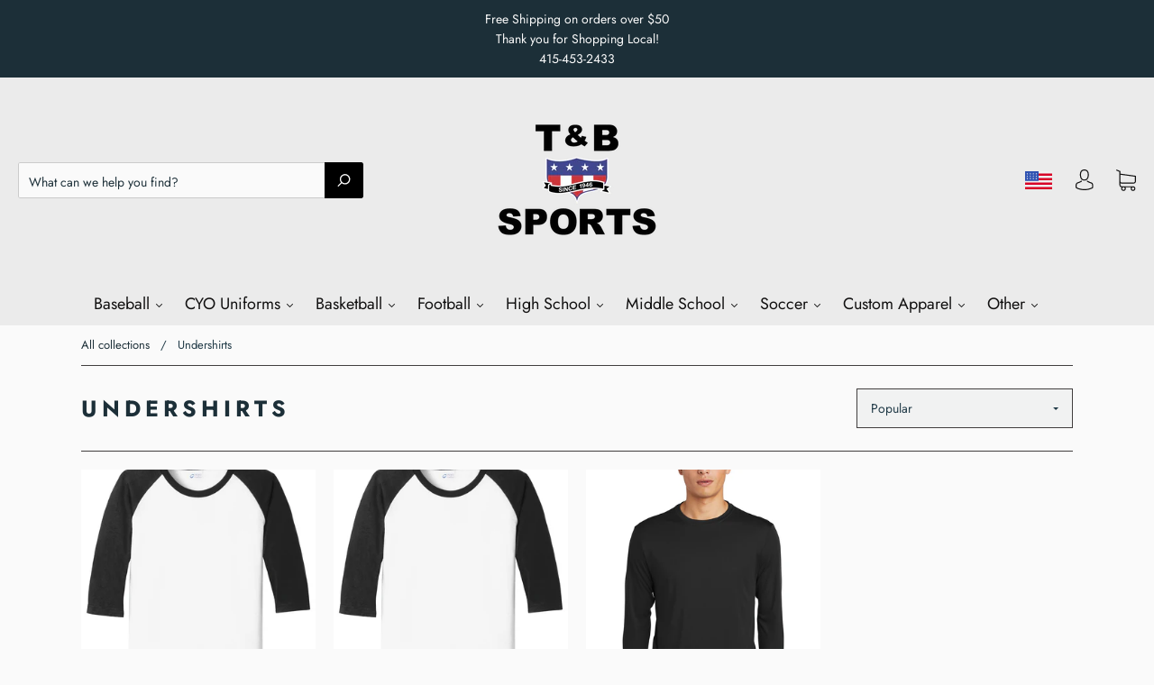

--- FILE ---
content_type: text/css
request_url: https://tandbsports.com/cdn/shop/t/21/assets/custom.css?v=63198022133264340171756328377
body_size: 1021
content:
/** Shopify CDN: Minification failed

Line 411:1 Expected "}" to go with "{"

**/
body.template-collection .product-item-description {
  display: none !important;
}
body.template-collection .tooltiptext {
  visibility: hidden;
  text-align: center;
  position: absolute;
  height: 30px;
  width: 70px;
  background: #fff;
  color: #000;
  z-index: 99;
  margin: auto;
  padding: 6px;
  border: 1px solid;
  font-size: 12px;
  top: 20px;
}
ul.product-item-colors li:hover span.tooltiptext {
      visibility: visible;
}

body.template-collection .product-item-colors li{
    width: 20px;
    height: 20px;
}
.product-images-inner img {
    width: auto !important;
    height: 100% !important;
    object-fit: contain;
    margin: 0 auto;
}
.product-images-inner span.slick-slide {
    height: 500px;
}

/* .product-images-inner .slick-track {
    width: 100% !important;
} */
.template-product #product-images .product-images-inner {
    width: 100% !important;
    margin: 0 auto;
}
/* @media only screen and (max-width: 900px){
  .product-images-inner img {
    height: 38vh !important;
}
}*/
@media only screen and (max-width: 600px){
/*   .product-images-inner img {
    height: 28vh !important;
} */
  .product-images-inner span.slick-slide {
    height: 400px;
}
}
.section-index-collectionlist .collection_image {
    position: relative;
    margin: 0 12px;
}
.section-index-collectionlist .index-features-item-content.top.left {
    position: absolute;
    top: 0px;
    z-index: 9999;
    padding: 15px;
}
.section-index-collectionlist .collection_image::after {
    content: "";
    position: absolute;
    width: 100%;
    height: 100%;
    background: rgba(0, 0, 0, 0.45);
    z-index: 999;
    top: 0;
    left: 0;
    right: 0;
    margin: 0 auto;
    opacity:0;
}
.section-index-collectionlist .collection_image:hover::after{
    opacity:1;
}
.section-index-collectionlist h3.index-features-title {
    color: #000;
    font-size: 14px;
}.section-index-collectionlist .image__collections img {
    display: block;
    width: 100%;
    object-fit: cover;
    height: 100%;
}.section-index-collectionlist .image__collections {
    height: 353px;
}.section-index-collectionlist .collection_image:hover h3.index-features-title {
    color: #fff;
}button.slidercol {
    border-radius: 100%;
    border: 1px solid #000;
    outline: none;
    width: 35px;
    height: 34px;
    text-align: center;
    position: absolute;
    z-index: 999;
    top: 42%;
  
}button.slidercol.slick-prev {
    left: 0;
    
}
button.slidercol.slick-next {
    right: 0;
     
}
.index-collectionlist .index-features-item:hover h3.index-features-title {
    color: #fff !important;
}
.index-collectionlist .index-features-item h3.index-features-title {
    color: #0d0c0c !important;
}

.section-index-collectionlist .index-features-item-content.top.left {
    position: absolute;
    top: 0px;
    z-index: 9999;
    padding: 15px;
    left: 10px;
}
/******************** cart-Drawer *******************************/
.cartd_close 
{
  width: 20px;
}
.cartd_overlay
{
  display:none;
}

.cartd_open .updation
{
  display:none;
}
.cartd_open .cart-item-remove
{
  display:none;
}
.cartd_open .removess
{
  display:block;
  cursor:pointer;
}
.removess
{
  display:none;
}
.cartd_open .cart-item-quantity-edit
{
  display:none;
}
.updatess
{
  display:none;
}
.cartd_open .updatess
{
  display:block;
  cursor:pointer;
}
.cartd_close
{
  cursor:pointer;
}
/*************** end **********************/
/*******************4-april-2020*********/
.cartd_overlay {
    position: fixed;
    top: 0;
    z-index: 999999;
    background: #fff;
    height: 100vh;
    max-width: 400px;
    left: auto !important;
    right: 0 !important;
    transition: transform 0.5s cubic-bezier(0.645, 0.045, 0.355, 1),visibility 0.5s cubic-bezier(0.645, 0.045, 0.355, 1);
    box-shadow: 0 0 13px -2px #000;
}
/* .drower_toggle {
    visibility: visible;
    transform: translateX(0);
}
.Drawer--fromRight {
    transform: translateX(100%);
} */
.cartd_outer .cart-form {
    flex-flow: column;   
    overflow: hidden;
    height: 92vh;
}

.cartd_outer main.cart-content, .cartd_outer .cart-totals {
    width: 100%;
}
.cartd_outer main.cart-content {
    flex: 1 1 auto;
    padding-right: 0;
    max-height: 390px;
    overflow-y: auto;
    overflow-x: hidden;
}
.cartd_outer .cart-totals {
    flex: none;
    transform: translateY(0);
    padding: 0 20px 40px;
}
.cartd_outer .cart-item-info {
    width: 100%;
}
.cartd_outer .cart-item-title h3 {
    font-size: 12px;
}
 .cartd_outer .cart-item-total-wrapper {
    width: 100%;
    align-items: flex-start;
    justify-content: space-between;
}
.cartd_outer .cart-item-info-wrapper {
    flex-flow: column;
}
.cartd_outer figure.cart-item-image {
    width: 40%;
}
.cartd_overlay .page-header {
    font-size: 17px;
    padding: 17px;
    margin: 0;
    border-bottom: 1px solid #ccc;
    margin-bottom: 17px;
    text-align: left;
}
.cartd_overlay .shopify-cleanslate ._1axiYDNHVzBHv3h8UhmWtr,
.cartd_overlay .shopify-cleanslate .iZJMuEDN4NxKS3mrxcBP9 {
    flex-flow: row !important;
    justify-content: space-between;
}
.cartd_overlay .shopify-cleanslate .kEwctmM5pguv6XkPR8mx6,
.cartd_overlay .shopify-cleanslate ._2PfRg7DFvcstLFRNRf5W1e {
    width: 48% !important;
}
.cartd_overlay .cart-totals>.form-actions .button{
  width: 100%;
}
.cartd_overlay .cart-total-wrapper table {
    margin-top: 0;
    margin-bottom: 0px;
} 
.cartd_overlay svg.cartd_close {
    position: absolute;
    right: 11px;
    top: 19px;
    width: 16px;
}
.cartd_overlay .shopify-cleanslate ._3TUeZPsTWjDxakSmeDcA4D {
    flex-basis: 47% !important;
}
.cartd_overlay span.removess {
    border-bottom: 1px solid #ccc;
}
.cartd_overlay span.updatess {
    border-bottom: 1px solid #ccc;
    width: 84px;
    line-height: 20px;
    margin-bottom: 2px;
    margin-top: 2px;
}

.cartd_overlay span.removess:hover, .cartd_overlay span.updatess:hover {
    border-bottom: none;
}
.cartd_outer .cart-item-total-line__inner {
    display: flex;
    justify-content: flex-end;
    align-items: end;
    position: absolute;
    right: 12px;
    margin-top: -46px;
}
.cartd_outer .cart-item-total-line__inner span:first-child {
    display: none;
}
.cartd_outer .cart-empty {
     width: 330px;
    padding: 0 15px;
}
.cartd_outer .cart-empty a {
    display: block;
    width: 150px;
    padding: 8px 0;
    margin: 0 auto;
    background: #1c2f38;
    color: #ffff;
    margin-top: 10px;
    border-radius: 3px;
}
.cartd_outer .cart-empty a:hover{
  opacity: 0.8;
}
.cart_outer_overlay_section {
    position: fixed;
    top: 0;
    left: 0;
    background: rgba(0, 0, 0, 0.45);
    z-index: 9999;
    width: 100vw;
    height: 100vh;
    overflow: hidden;
    opacity: 0;
    display: none;
}
.car-drawer-over .cart_outer_overlay_section{
    opacity: 1;
    display: block;
}
.car-drawer-over {
    overflow: hidden;
}
.cartd_overlay .form-actions {
    margin-top: 8px;
}
@media only screen and (max-width:990px){
  .cartd_outer .cart-totals {
    padding: 0 20px 10px;
}
  .cartd_outer .cart-form {
    height: 94vh;
}
  .cartd_outer main.cart-content {
      padding-right: 8px;
}
  .cartd_outer figure.cart-item-image {
    width: 34%;
}
  .cartd_outer .cart-total-wrapper>span {
    text-align: left;
}
  .cartd_overlay {
    height: 100%;
     
}
 .cartd_outer .cart-item-title {
    line-height: 1.2em;
    margin-bottom: 4px;
}
}
@media (max-width: 500px){
.cartd_outer .cart-item {
    display: flex;
} .cartd_outer figure.cart-item-image {
    width: 38%;
}
  .cartd_outer .shopify-cleanslate ._2zarRkvJ2j83NID3Q3t0Ix,
  .cartd_outer .shopify-cleanslate ._1M9S34W-UyhhDRRQQiV3RH {
    height: 44px !important;
}
}


/* Image grid */
div.jumbo {
background-color: #fff0;
width: 100%; 
margin: 6px auto; padding: 2px;
text-align: center;
}

.jumbo img {
    padding: 8px;
    display: inline-block;
    object-fit: cover;
    width: 300px;
    height:300px;
}

@media (max-width: 963px) { 
.jumbo img {
    width: 250px;
    height:250px;
}
@media (max-width: 813px) { 
.jumbo img {
    width: 200px;
    height:200px;
}
@media (max-width: 763px) { 
.jumbo img {
    display: inline-block;
    margin: 5px auto;
}
@media (max-width: 663px) { 
.jumbo img {
    width: 350px;
    height:350px;
}
@media (min-width: 964px) { 
.jumbo img {
    width: 300px;
    height:300px;
}

--- FILE ---
content_type: text/css
request_url: https://tandbsports.com/cdn/shop/t/21/assets/panda-swatches.css?v=87120413334266839381756328377
body_size: 333
content:
.panda-swatches-cont{width:100%;margin-bottom:10px;-webkit-user-select:none;-moz-user-select:none;-ms-user-select:none;user-select:none;clear:both}.panda-swatches-cont:last-of-type{margin-bottom:20px}.panda-swatches-cont .panda-header{display:block;font-size:14px;padding-bottom:8px}div.panda-swatches-cont div.panda-swatch{position:relative;width:48px;height:58px;display:inline-block!important;border:1px solid whitesmoke;margin-top:5px;margin-bottom:5px;padding:1px;cursor:pointer}.panda-swatches-cont .panda-swatch:hover{border:1px solid lightgray}.panda-swatches-cont .panda-swatch.ps-selected{border:1px solid whitesmoke}.panda-swatches-cont .panda-swatch .ps-image-cont{text-align:center;width:100%;height:60%;border-bottom:1px solid whitesmoke}.panda-swatches-cont .panda-swatch.ps-selected:hover .ps-image-cont{border-bottom:1px solid whitesmoke}.panda-swatches-cont .panda-swatch .ps-image-cont>img.checked{opacity:0;-ms-filter:"progid:DXImageTransform.Microsoft.Alpha(Opacity=0)";width:auto;height:auto;position:absolute;top:36px;left:15px;-webkit-transition:opacity .3s ease;-o-transition:opacity .3s ease;-moz-transition:opacity .3s ease;transition:opacity .3s ease}.panda-swatches-cont .panda-swatch.ps-selected .ps-image-cont>img.checked{opacity:1;-ms-filter:"progid:DXImageTransform.Microsoft.Alpha(Opacity=100)"}.panda-swatches-cont.ps-align-left{text-align:left}.panda-swatches-cont.ps-align-left .panda-swatch{margin-right:4px}.panda-swatches-cont.ps-align-center{text-align:center}.panda-swatches-cont.ps-align-center .panda-swatch{margin-right:2px;margin-left:2px}.panda-swatches-cont.ps-align-right{text-align:right}.panda-swatches-cont.ps-align-right .panda-swatch{margin-left:4px}div.panda-swatches-cont div.panda-swatch.ps-hide{display:none!important}div.panda-swatches-cont div.panda-swatch.ps-crossed .ps-cross-out{background:url("data:image/svg+xml;utf8,<svg xmlns='http://www.w3.org/2000/svg' version='1.1' preserveAspectRatio='none' viewBox='0 0 100 100'><path d='M100 0 L0 100 ' stroke='gray' stroke-width='5'/><path d='M0 0 L100 100 ' stroke='gray' stroke-width='5'/></svg>");background-repeat:no-repeat;background-position:center center;background-size:100% 100%,auto;position:absolute;width:100%;height:100%;top:0;left:0;z-index:999;display:block}div.panda-swatches-cont div.panda-swatch.ps-crossed{cursor:default}div.panda-swatches-cont div.panda-swatch.ps-crossed:hover{border-color:transparent}.panda-swatches-cont .panda-swatch.panda-swatch-default{-webkit-border-radius:2px;-moz-border-radius:2px;border-radius:2px;width:auto;min-width:50px!important;height:35px!important;border:#ccc 1px solid;background-color:#ddd;text-align:center;line-height:35px;white-space:nowrap;text-transform:uppercase;padding:0 10px;font-size:14px;margin:0 5px 10px 0}.panda-swatches-cont .panda-swatch.panda-swatch-default.ps-selected{-webkit-box-shadow:0 1px 2px rgba(0,0,0,.8);-moz-box-shadow:0 1px 2px rgba(0,0,0,.8);box-shadow:0 1px 2px #000c;border-color:transparent}.panda-swatches-coll-cont{width:100%;margin-bottom:10px;text-align:center;-webkit-user-select:none;-moz-user-select:none;-ms-user-select:none;user-select:none;margin-top:10px;position:relative;z-index:1000}.panda-swatches-coll-cont .panda-swatch-coll{-webkit-transition:border .3s ease;-o-transition:border .3s ease;-moz-transition:border .3s ease;transition:border .3s ease;width:32px;height:32px;display:inline-block;border:1px solid whitesmoke;margin-right:2px;margin-left:2px;margin-bottom:0!important;padding:2px}.panda-swatches-coll-cont .panda-swatch-coll.ps-have-image:hover{cursor:pointer;border:1px solid #adadad}.panda-swatches-coll-cont .panda-swatch-coll .ps-image-cont{width:100%;height:100%}.panda-swatches-coll-cont .ps-have-more{display:block;font-size:14px!important;text-transform:none!important;cursor:pointer;text-align:center}
/*# sourceMappingURL=/cdn/shop/t/21/assets/panda-swatches.css.map?v=87120413334266839381756328377 */


--- FILE ---
content_type: text/javascript
request_url: https://tandbsports.com/cdn/shop/t/21/assets/custom.js?v=115995969835928601431756328377
body_size: -142
content:
$(".centers").slick({arrows:!0,slidesToShow:3,responsive:[{breakpoint:768,settings:{arrows:!0,slidesToShow:1}},{breakpoint:480,settings:{arrows:!0,slidesToShow:1}}]}),$(document).on("click",".cartd_close ",function(){$(".cartd_overlay").css("display","none"),$("body").removeClass("car-drawer-over")}),$(".cart_outer_overlay_section").click(function(){$(".cartd_overlay").css("display","none"),$("body").removeClass("car-drawer-over")}),$(document).on("click",".cartss",function(e){e.preventDefault(),$(".cartd_overlay").css("display","block"),$("body").addClass("car-drawer-over")}),$(document).ready(function(){$("#add_btnn").click(function(e){e.preventDefault(),addItemToCart(),setTimeout(function(){$(".cartd_overlay").css("display","block"),$("body").addClass("car-drawer-over")},5e3)})});function addItemToCart(val1,vairiant1){var val1=$(this).parents().find("input#product-quantity").val(),vairiant1=$("#product-select-simple").find(":selected").val();data={quantity:val1,id:vairiant1},console.log(data),jQuery.ajax({type:"POST",url:"/cart/add.js",data:data,dataType:"json",success:function(location){$.ajax({type:"GET",url:"/cart",dataType:"html",success:function(data2){var newhtml=$(data2).find(".custom-cart-template").html();$(".cartd_outer").html(newhtml);var product_count=$(data2).find(".header-cart-count").html();$(".header-cart-count").html(product_count)},failure:function(data2){}})}})}$(document).on("click",".removess ",function(){var val1=$("input#product-quantity").val(),vairiant1=$(this).attr("data-item-id");addItemToCart1(val1,vairiant1)});function addItemToCart1(id,variant1){data={quantity:0,id:variant1},console.log(data),jQuery.ajax({type:"POST",url:"/cart/change.js",data:data,dataType:"json",success:function(){$.ajax({type:"GET",url:"/cart",dataType:"html",success:function(data2){var newhtml=$(data2).find(".custom-cart-template").html();$(".cartd_outer").html(newhtml);var product_count=$(data2).find(".header-cart-count").html();$(".header-cart-count").html(product_count)},failure:function(data2){}})}})}$(document).on("click",".updatess ",function(){var val2=$(this).parent(".cart-item-price").find("input.cart-item-quantity").val(),vairiant1=$(this).attr("data-update-id");addItemToCart2(val2,vairiant1)});function addItemToCart2(quantity,id){data={quantity:quantity,id:id},console.log(data),jQuery.ajax({type:"POST",url:"/cart/change.js",data:data,dataType:"json",success:function(){$.ajax({type:"GET",url:"/cart",dataType:"html",success:function(data2){var newhtml=$(data2).find(".custom-cart-template").html();$(".cartd_outer").html(newhtml);var product_count=$(data2).find(".header-cart-count").html();$(".header-cart-count").html(product_count)},failure:function(data2){}})}})}
//# sourceMappingURL=/cdn/shop/t/21/assets/custom.js.map?v=115995969835928601431756328377
